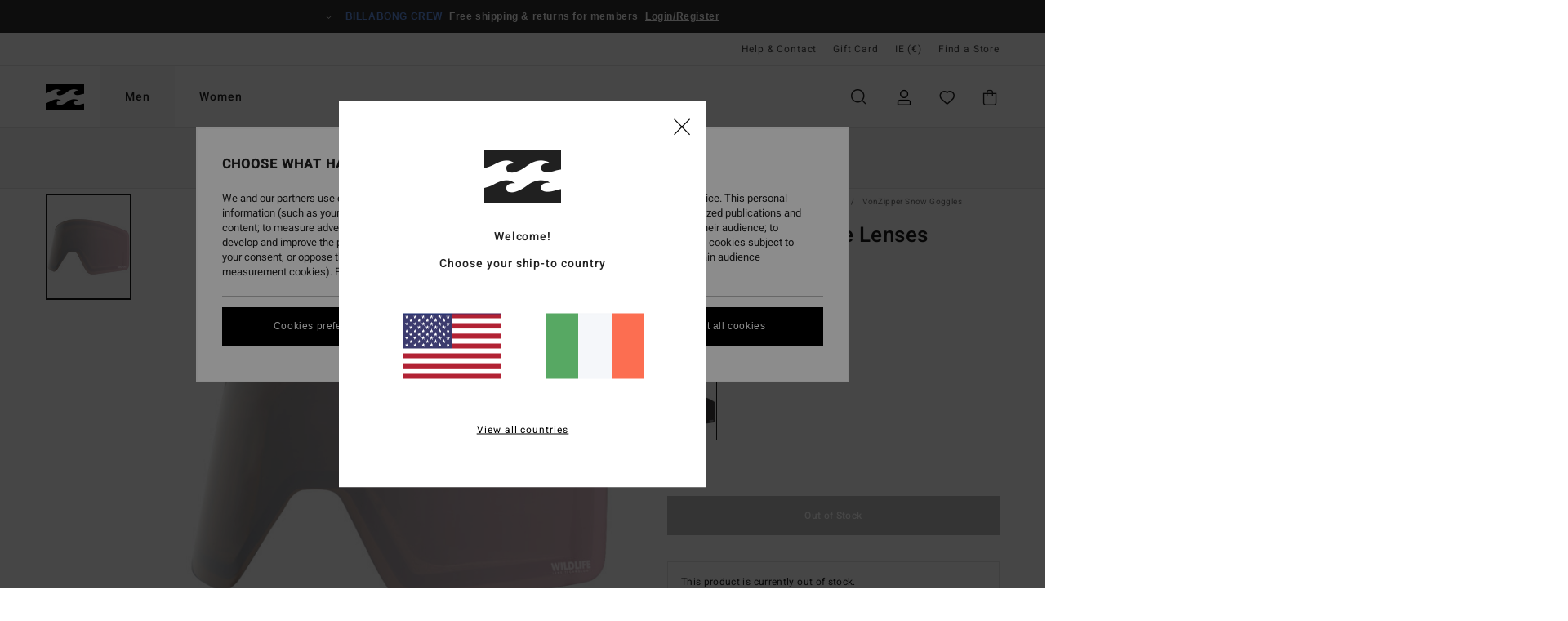

--- FILE ---
content_type: text/html; charset=utf-8
request_url: https://www.google.com/recaptcha/api2/anchor?ar=1&k=6Lc5XqMhAAAAAMybGHyxD1sBSR2PFVkcu30KyHbO&co=aHR0cHM6Ly93d3cuYmlsbGFib25nLXN0b3JlLmllOjQ0Mw..&hl=en&v=9TiwnJFHeuIw_s0wSd3fiKfN&size=invisible&anchor-ms=20000&execute-ms=30000&cb=l5duwgjx4tm
body_size: 48372
content:
<!DOCTYPE HTML><html dir="ltr" lang="en"><head><meta http-equiv="Content-Type" content="text/html; charset=UTF-8">
<meta http-equiv="X-UA-Compatible" content="IE=edge">
<title>reCAPTCHA</title>
<style type="text/css">
/* cyrillic-ext */
@font-face {
  font-family: 'Roboto';
  font-style: normal;
  font-weight: 400;
  font-stretch: 100%;
  src: url(//fonts.gstatic.com/s/roboto/v48/KFO7CnqEu92Fr1ME7kSn66aGLdTylUAMa3GUBHMdazTgWw.woff2) format('woff2');
  unicode-range: U+0460-052F, U+1C80-1C8A, U+20B4, U+2DE0-2DFF, U+A640-A69F, U+FE2E-FE2F;
}
/* cyrillic */
@font-face {
  font-family: 'Roboto';
  font-style: normal;
  font-weight: 400;
  font-stretch: 100%;
  src: url(//fonts.gstatic.com/s/roboto/v48/KFO7CnqEu92Fr1ME7kSn66aGLdTylUAMa3iUBHMdazTgWw.woff2) format('woff2');
  unicode-range: U+0301, U+0400-045F, U+0490-0491, U+04B0-04B1, U+2116;
}
/* greek-ext */
@font-face {
  font-family: 'Roboto';
  font-style: normal;
  font-weight: 400;
  font-stretch: 100%;
  src: url(//fonts.gstatic.com/s/roboto/v48/KFO7CnqEu92Fr1ME7kSn66aGLdTylUAMa3CUBHMdazTgWw.woff2) format('woff2');
  unicode-range: U+1F00-1FFF;
}
/* greek */
@font-face {
  font-family: 'Roboto';
  font-style: normal;
  font-weight: 400;
  font-stretch: 100%;
  src: url(//fonts.gstatic.com/s/roboto/v48/KFO7CnqEu92Fr1ME7kSn66aGLdTylUAMa3-UBHMdazTgWw.woff2) format('woff2');
  unicode-range: U+0370-0377, U+037A-037F, U+0384-038A, U+038C, U+038E-03A1, U+03A3-03FF;
}
/* math */
@font-face {
  font-family: 'Roboto';
  font-style: normal;
  font-weight: 400;
  font-stretch: 100%;
  src: url(//fonts.gstatic.com/s/roboto/v48/KFO7CnqEu92Fr1ME7kSn66aGLdTylUAMawCUBHMdazTgWw.woff2) format('woff2');
  unicode-range: U+0302-0303, U+0305, U+0307-0308, U+0310, U+0312, U+0315, U+031A, U+0326-0327, U+032C, U+032F-0330, U+0332-0333, U+0338, U+033A, U+0346, U+034D, U+0391-03A1, U+03A3-03A9, U+03B1-03C9, U+03D1, U+03D5-03D6, U+03F0-03F1, U+03F4-03F5, U+2016-2017, U+2034-2038, U+203C, U+2040, U+2043, U+2047, U+2050, U+2057, U+205F, U+2070-2071, U+2074-208E, U+2090-209C, U+20D0-20DC, U+20E1, U+20E5-20EF, U+2100-2112, U+2114-2115, U+2117-2121, U+2123-214F, U+2190, U+2192, U+2194-21AE, U+21B0-21E5, U+21F1-21F2, U+21F4-2211, U+2213-2214, U+2216-22FF, U+2308-230B, U+2310, U+2319, U+231C-2321, U+2336-237A, U+237C, U+2395, U+239B-23B7, U+23D0, U+23DC-23E1, U+2474-2475, U+25AF, U+25B3, U+25B7, U+25BD, U+25C1, U+25CA, U+25CC, U+25FB, U+266D-266F, U+27C0-27FF, U+2900-2AFF, U+2B0E-2B11, U+2B30-2B4C, U+2BFE, U+3030, U+FF5B, U+FF5D, U+1D400-1D7FF, U+1EE00-1EEFF;
}
/* symbols */
@font-face {
  font-family: 'Roboto';
  font-style: normal;
  font-weight: 400;
  font-stretch: 100%;
  src: url(//fonts.gstatic.com/s/roboto/v48/KFO7CnqEu92Fr1ME7kSn66aGLdTylUAMaxKUBHMdazTgWw.woff2) format('woff2');
  unicode-range: U+0001-000C, U+000E-001F, U+007F-009F, U+20DD-20E0, U+20E2-20E4, U+2150-218F, U+2190, U+2192, U+2194-2199, U+21AF, U+21E6-21F0, U+21F3, U+2218-2219, U+2299, U+22C4-22C6, U+2300-243F, U+2440-244A, U+2460-24FF, U+25A0-27BF, U+2800-28FF, U+2921-2922, U+2981, U+29BF, U+29EB, U+2B00-2BFF, U+4DC0-4DFF, U+FFF9-FFFB, U+10140-1018E, U+10190-1019C, U+101A0, U+101D0-101FD, U+102E0-102FB, U+10E60-10E7E, U+1D2C0-1D2D3, U+1D2E0-1D37F, U+1F000-1F0FF, U+1F100-1F1AD, U+1F1E6-1F1FF, U+1F30D-1F30F, U+1F315, U+1F31C, U+1F31E, U+1F320-1F32C, U+1F336, U+1F378, U+1F37D, U+1F382, U+1F393-1F39F, U+1F3A7-1F3A8, U+1F3AC-1F3AF, U+1F3C2, U+1F3C4-1F3C6, U+1F3CA-1F3CE, U+1F3D4-1F3E0, U+1F3ED, U+1F3F1-1F3F3, U+1F3F5-1F3F7, U+1F408, U+1F415, U+1F41F, U+1F426, U+1F43F, U+1F441-1F442, U+1F444, U+1F446-1F449, U+1F44C-1F44E, U+1F453, U+1F46A, U+1F47D, U+1F4A3, U+1F4B0, U+1F4B3, U+1F4B9, U+1F4BB, U+1F4BF, U+1F4C8-1F4CB, U+1F4D6, U+1F4DA, U+1F4DF, U+1F4E3-1F4E6, U+1F4EA-1F4ED, U+1F4F7, U+1F4F9-1F4FB, U+1F4FD-1F4FE, U+1F503, U+1F507-1F50B, U+1F50D, U+1F512-1F513, U+1F53E-1F54A, U+1F54F-1F5FA, U+1F610, U+1F650-1F67F, U+1F687, U+1F68D, U+1F691, U+1F694, U+1F698, U+1F6AD, U+1F6B2, U+1F6B9-1F6BA, U+1F6BC, U+1F6C6-1F6CF, U+1F6D3-1F6D7, U+1F6E0-1F6EA, U+1F6F0-1F6F3, U+1F6F7-1F6FC, U+1F700-1F7FF, U+1F800-1F80B, U+1F810-1F847, U+1F850-1F859, U+1F860-1F887, U+1F890-1F8AD, U+1F8B0-1F8BB, U+1F8C0-1F8C1, U+1F900-1F90B, U+1F93B, U+1F946, U+1F984, U+1F996, U+1F9E9, U+1FA00-1FA6F, U+1FA70-1FA7C, U+1FA80-1FA89, U+1FA8F-1FAC6, U+1FACE-1FADC, U+1FADF-1FAE9, U+1FAF0-1FAF8, U+1FB00-1FBFF;
}
/* vietnamese */
@font-face {
  font-family: 'Roboto';
  font-style: normal;
  font-weight: 400;
  font-stretch: 100%;
  src: url(//fonts.gstatic.com/s/roboto/v48/KFO7CnqEu92Fr1ME7kSn66aGLdTylUAMa3OUBHMdazTgWw.woff2) format('woff2');
  unicode-range: U+0102-0103, U+0110-0111, U+0128-0129, U+0168-0169, U+01A0-01A1, U+01AF-01B0, U+0300-0301, U+0303-0304, U+0308-0309, U+0323, U+0329, U+1EA0-1EF9, U+20AB;
}
/* latin-ext */
@font-face {
  font-family: 'Roboto';
  font-style: normal;
  font-weight: 400;
  font-stretch: 100%;
  src: url(//fonts.gstatic.com/s/roboto/v48/KFO7CnqEu92Fr1ME7kSn66aGLdTylUAMa3KUBHMdazTgWw.woff2) format('woff2');
  unicode-range: U+0100-02BA, U+02BD-02C5, U+02C7-02CC, U+02CE-02D7, U+02DD-02FF, U+0304, U+0308, U+0329, U+1D00-1DBF, U+1E00-1E9F, U+1EF2-1EFF, U+2020, U+20A0-20AB, U+20AD-20C0, U+2113, U+2C60-2C7F, U+A720-A7FF;
}
/* latin */
@font-face {
  font-family: 'Roboto';
  font-style: normal;
  font-weight: 400;
  font-stretch: 100%;
  src: url(//fonts.gstatic.com/s/roboto/v48/KFO7CnqEu92Fr1ME7kSn66aGLdTylUAMa3yUBHMdazQ.woff2) format('woff2');
  unicode-range: U+0000-00FF, U+0131, U+0152-0153, U+02BB-02BC, U+02C6, U+02DA, U+02DC, U+0304, U+0308, U+0329, U+2000-206F, U+20AC, U+2122, U+2191, U+2193, U+2212, U+2215, U+FEFF, U+FFFD;
}
/* cyrillic-ext */
@font-face {
  font-family: 'Roboto';
  font-style: normal;
  font-weight: 500;
  font-stretch: 100%;
  src: url(//fonts.gstatic.com/s/roboto/v48/KFO7CnqEu92Fr1ME7kSn66aGLdTylUAMa3GUBHMdazTgWw.woff2) format('woff2');
  unicode-range: U+0460-052F, U+1C80-1C8A, U+20B4, U+2DE0-2DFF, U+A640-A69F, U+FE2E-FE2F;
}
/* cyrillic */
@font-face {
  font-family: 'Roboto';
  font-style: normal;
  font-weight: 500;
  font-stretch: 100%;
  src: url(//fonts.gstatic.com/s/roboto/v48/KFO7CnqEu92Fr1ME7kSn66aGLdTylUAMa3iUBHMdazTgWw.woff2) format('woff2');
  unicode-range: U+0301, U+0400-045F, U+0490-0491, U+04B0-04B1, U+2116;
}
/* greek-ext */
@font-face {
  font-family: 'Roboto';
  font-style: normal;
  font-weight: 500;
  font-stretch: 100%;
  src: url(//fonts.gstatic.com/s/roboto/v48/KFO7CnqEu92Fr1ME7kSn66aGLdTylUAMa3CUBHMdazTgWw.woff2) format('woff2');
  unicode-range: U+1F00-1FFF;
}
/* greek */
@font-face {
  font-family: 'Roboto';
  font-style: normal;
  font-weight: 500;
  font-stretch: 100%;
  src: url(//fonts.gstatic.com/s/roboto/v48/KFO7CnqEu92Fr1ME7kSn66aGLdTylUAMa3-UBHMdazTgWw.woff2) format('woff2');
  unicode-range: U+0370-0377, U+037A-037F, U+0384-038A, U+038C, U+038E-03A1, U+03A3-03FF;
}
/* math */
@font-face {
  font-family: 'Roboto';
  font-style: normal;
  font-weight: 500;
  font-stretch: 100%;
  src: url(//fonts.gstatic.com/s/roboto/v48/KFO7CnqEu92Fr1ME7kSn66aGLdTylUAMawCUBHMdazTgWw.woff2) format('woff2');
  unicode-range: U+0302-0303, U+0305, U+0307-0308, U+0310, U+0312, U+0315, U+031A, U+0326-0327, U+032C, U+032F-0330, U+0332-0333, U+0338, U+033A, U+0346, U+034D, U+0391-03A1, U+03A3-03A9, U+03B1-03C9, U+03D1, U+03D5-03D6, U+03F0-03F1, U+03F4-03F5, U+2016-2017, U+2034-2038, U+203C, U+2040, U+2043, U+2047, U+2050, U+2057, U+205F, U+2070-2071, U+2074-208E, U+2090-209C, U+20D0-20DC, U+20E1, U+20E5-20EF, U+2100-2112, U+2114-2115, U+2117-2121, U+2123-214F, U+2190, U+2192, U+2194-21AE, U+21B0-21E5, U+21F1-21F2, U+21F4-2211, U+2213-2214, U+2216-22FF, U+2308-230B, U+2310, U+2319, U+231C-2321, U+2336-237A, U+237C, U+2395, U+239B-23B7, U+23D0, U+23DC-23E1, U+2474-2475, U+25AF, U+25B3, U+25B7, U+25BD, U+25C1, U+25CA, U+25CC, U+25FB, U+266D-266F, U+27C0-27FF, U+2900-2AFF, U+2B0E-2B11, U+2B30-2B4C, U+2BFE, U+3030, U+FF5B, U+FF5D, U+1D400-1D7FF, U+1EE00-1EEFF;
}
/* symbols */
@font-face {
  font-family: 'Roboto';
  font-style: normal;
  font-weight: 500;
  font-stretch: 100%;
  src: url(//fonts.gstatic.com/s/roboto/v48/KFO7CnqEu92Fr1ME7kSn66aGLdTylUAMaxKUBHMdazTgWw.woff2) format('woff2');
  unicode-range: U+0001-000C, U+000E-001F, U+007F-009F, U+20DD-20E0, U+20E2-20E4, U+2150-218F, U+2190, U+2192, U+2194-2199, U+21AF, U+21E6-21F0, U+21F3, U+2218-2219, U+2299, U+22C4-22C6, U+2300-243F, U+2440-244A, U+2460-24FF, U+25A0-27BF, U+2800-28FF, U+2921-2922, U+2981, U+29BF, U+29EB, U+2B00-2BFF, U+4DC0-4DFF, U+FFF9-FFFB, U+10140-1018E, U+10190-1019C, U+101A0, U+101D0-101FD, U+102E0-102FB, U+10E60-10E7E, U+1D2C0-1D2D3, U+1D2E0-1D37F, U+1F000-1F0FF, U+1F100-1F1AD, U+1F1E6-1F1FF, U+1F30D-1F30F, U+1F315, U+1F31C, U+1F31E, U+1F320-1F32C, U+1F336, U+1F378, U+1F37D, U+1F382, U+1F393-1F39F, U+1F3A7-1F3A8, U+1F3AC-1F3AF, U+1F3C2, U+1F3C4-1F3C6, U+1F3CA-1F3CE, U+1F3D4-1F3E0, U+1F3ED, U+1F3F1-1F3F3, U+1F3F5-1F3F7, U+1F408, U+1F415, U+1F41F, U+1F426, U+1F43F, U+1F441-1F442, U+1F444, U+1F446-1F449, U+1F44C-1F44E, U+1F453, U+1F46A, U+1F47D, U+1F4A3, U+1F4B0, U+1F4B3, U+1F4B9, U+1F4BB, U+1F4BF, U+1F4C8-1F4CB, U+1F4D6, U+1F4DA, U+1F4DF, U+1F4E3-1F4E6, U+1F4EA-1F4ED, U+1F4F7, U+1F4F9-1F4FB, U+1F4FD-1F4FE, U+1F503, U+1F507-1F50B, U+1F50D, U+1F512-1F513, U+1F53E-1F54A, U+1F54F-1F5FA, U+1F610, U+1F650-1F67F, U+1F687, U+1F68D, U+1F691, U+1F694, U+1F698, U+1F6AD, U+1F6B2, U+1F6B9-1F6BA, U+1F6BC, U+1F6C6-1F6CF, U+1F6D3-1F6D7, U+1F6E0-1F6EA, U+1F6F0-1F6F3, U+1F6F7-1F6FC, U+1F700-1F7FF, U+1F800-1F80B, U+1F810-1F847, U+1F850-1F859, U+1F860-1F887, U+1F890-1F8AD, U+1F8B0-1F8BB, U+1F8C0-1F8C1, U+1F900-1F90B, U+1F93B, U+1F946, U+1F984, U+1F996, U+1F9E9, U+1FA00-1FA6F, U+1FA70-1FA7C, U+1FA80-1FA89, U+1FA8F-1FAC6, U+1FACE-1FADC, U+1FADF-1FAE9, U+1FAF0-1FAF8, U+1FB00-1FBFF;
}
/* vietnamese */
@font-face {
  font-family: 'Roboto';
  font-style: normal;
  font-weight: 500;
  font-stretch: 100%;
  src: url(//fonts.gstatic.com/s/roboto/v48/KFO7CnqEu92Fr1ME7kSn66aGLdTylUAMa3OUBHMdazTgWw.woff2) format('woff2');
  unicode-range: U+0102-0103, U+0110-0111, U+0128-0129, U+0168-0169, U+01A0-01A1, U+01AF-01B0, U+0300-0301, U+0303-0304, U+0308-0309, U+0323, U+0329, U+1EA0-1EF9, U+20AB;
}
/* latin-ext */
@font-face {
  font-family: 'Roboto';
  font-style: normal;
  font-weight: 500;
  font-stretch: 100%;
  src: url(//fonts.gstatic.com/s/roboto/v48/KFO7CnqEu92Fr1ME7kSn66aGLdTylUAMa3KUBHMdazTgWw.woff2) format('woff2');
  unicode-range: U+0100-02BA, U+02BD-02C5, U+02C7-02CC, U+02CE-02D7, U+02DD-02FF, U+0304, U+0308, U+0329, U+1D00-1DBF, U+1E00-1E9F, U+1EF2-1EFF, U+2020, U+20A0-20AB, U+20AD-20C0, U+2113, U+2C60-2C7F, U+A720-A7FF;
}
/* latin */
@font-face {
  font-family: 'Roboto';
  font-style: normal;
  font-weight: 500;
  font-stretch: 100%;
  src: url(//fonts.gstatic.com/s/roboto/v48/KFO7CnqEu92Fr1ME7kSn66aGLdTylUAMa3yUBHMdazQ.woff2) format('woff2');
  unicode-range: U+0000-00FF, U+0131, U+0152-0153, U+02BB-02BC, U+02C6, U+02DA, U+02DC, U+0304, U+0308, U+0329, U+2000-206F, U+20AC, U+2122, U+2191, U+2193, U+2212, U+2215, U+FEFF, U+FFFD;
}
/* cyrillic-ext */
@font-face {
  font-family: 'Roboto';
  font-style: normal;
  font-weight: 900;
  font-stretch: 100%;
  src: url(//fonts.gstatic.com/s/roboto/v48/KFO7CnqEu92Fr1ME7kSn66aGLdTylUAMa3GUBHMdazTgWw.woff2) format('woff2');
  unicode-range: U+0460-052F, U+1C80-1C8A, U+20B4, U+2DE0-2DFF, U+A640-A69F, U+FE2E-FE2F;
}
/* cyrillic */
@font-face {
  font-family: 'Roboto';
  font-style: normal;
  font-weight: 900;
  font-stretch: 100%;
  src: url(//fonts.gstatic.com/s/roboto/v48/KFO7CnqEu92Fr1ME7kSn66aGLdTylUAMa3iUBHMdazTgWw.woff2) format('woff2');
  unicode-range: U+0301, U+0400-045F, U+0490-0491, U+04B0-04B1, U+2116;
}
/* greek-ext */
@font-face {
  font-family: 'Roboto';
  font-style: normal;
  font-weight: 900;
  font-stretch: 100%;
  src: url(//fonts.gstatic.com/s/roboto/v48/KFO7CnqEu92Fr1ME7kSn66aGLdTylUAMa3CUBHMdazTgWw.woff2) format('woff2');
  unicode-range: U+1F00-1FFF;
}
/* greek */
@font-face {
  font-family: 'Roboto';
  font-style: normal;
  font-weight: 900;
  font-stretch: 100%;
  src: url(//fonts.gstatic.com/s/roboto/v48/KFO7CnqEu92Fr1ME7kSn66aGLdTylUAMa3-UBHMdazTgWw.woff2) format('woff2');
  unicode-range: U+0370-0377, U+037A-037F, U+0384-038A, U+038C, U+038E-03A1, U+03A3-03FF;
}
/* math */
@font-face {
  font-family: 'Roboto';
  font-style: normal;
  font-weight: 900;
  font-stretch: 100%;
  src: url(//fonts.gstatic.com/s/roboto/v48/KFO7CnqEu92Fr1ME7kSn66aGLdTylUAMawCUBHMdazTgWw.woff2) format('woff2');
  unicode-range: U+0302-0303, U+0305, U+0307-0308, U+0310, U+0312, U+0315, U+031A, U+0326-0327, U+032C, U+032F-0330, U+0332-0333, U+0338, U+033A, U+0346, U+034D, U+0391-03A1, U+03A3-03A9, U+03B1-03C9, U+03D1, U+03D5-03D6, U+03F0-03F1, U+03F4-03F5, U+2016-2017, U+2034-2038, U+203C, U+2040, U+2043, U+2047, U+2050, U+2057, U+205F, U+2070-2071, U+2074-208E, U+2090-209C, U+20D0-20DC, U+20E1, U+20E5-20EF, U+2100-2112, U+2114-2115, U+2117-2121, U+2123-214F, U+2190, U+2192, U+2194-21AE, U+21B0-21E5, U+21F1-21F2, U+21F4-2211, U+2213-2214, U+2216-22FF, U+2308-230B, U+2310, U+2319, U+231C-2321, U+2336-237A, U+237C, U+2395, U+239B-23B7, U+23D0, U+23DC-23E1, U+2474-2475, U+25AF, U+25B3, U+25B7, U+25BD, U+25C1, U+25CA, U+25CC, U+25FB, U+266D-266F, U+27C0-27FF, U+2900-2AFF, U+2B0E-2B11, U+2B30-2B4C, U+2BFE, U+3030, U+FF5B, U+FF5D, U+1D400-1D7FF, U+1EE00-1EEFF;
}
/* symbols */
@font-face {
  font-family: 'Roboto';
  font-style: normal;
  font-weight: 900;
  font-stretch: 100%;
  src: url(//fonts.gstatic.com/s/roboto/v48/KFO7CnqEu92Fr1ME7kSn66aGLdTylUAMaxKUBHMdazTgWw.woff2) format('woff2');
  unicode-range: U+0001-000C, U+000E-001F, U+007F-009F, U+20DD-20E0, U+20E2-20E4, U+2150-218F, U+2190, U+2192, U+2194-2199, U+21AF, U+21E6-21F0, U+21F3, U+2218-2219, U+2299, U+22C4-22C6, U+2300-243F, U+2440-244A, U+2460-24FF, U+25A0-27BF, U+2800-28FF, U+2921-2922, U+2981, U+29BF, U+29EB, U+2B00-2BFF, U+4DC0-4DFF, U+FFF9-FFFB, U+10140-1018E, U+10190-1019C, U+101A0, U+101D0-101FD, U+102E0-102FB, U+10E60-10E7E, U+1D2C0-1D2D3, U+1D2E0-1D37F, U+1F000-1F0FF, U+1F100-1F1AD, U+1F1E6-1F1FF, U+1F30D-1F30F, U+1F315, U+1F31C, U+1F31E, U+1F320-1F32C, U+1F336, U+1F378, U+1F37D, U+1F382, U+1F393-1F39F, U+1F3A7-1F3A8, U+1F3AC-1F3AF, U+1F3C2, U+1F3C4-1F3C6, U+1F3CA-1F3CE, U+1F3D4-1F3E0, U+1F3ED, U+1F3F1-1F3F3, U+1F3F5-1F3F7, U+1F408, U+1F415, U+1F41F, U+1F426, U+1F43F, U+1F441-1F442, U+1F444, U+1F446-1F449, U+1F44C-1F44E, U+1F453, U+1F46A, U+1F47D, U+1F4A3, U+1F4B0, U+1F4B3, U+1F4B9, U+1F4BB, U+1F4BF, U+1F4C8-1F4CB, U+1F4D6, U+1F4DA, U+1F4DF, U+1F4E3-1F4E6, U+1F4EA-1F4ED, U+1F4F7, U+1F4F9-1F4FB, U+1F4FD-1F4FE, U+1F503, U+1F507-1F50B, U+1F50D, U+1F512-1F513, U+1F53E-1F54A, U+1F54F-1F5FA, U+1F610, U+1F650-1F67F, U+1F687, U+1F68D, U+1F691, U+1F694, U+1F698, U+1F6AD, U+1F6B2, U+1F6B9-1F6BA, U+1F6BC, U+1F6C6-1F6CF, U+1F6D3-1F6D7, U+1F6E0-1F6EA, U+1F6F0-1F6F3, U+1F6F7-1F6FC, U+1F700-1F7FF, U+1F800-1F80B, U+1F810-1F847, U+1F850-1F859, U+1F860-1F887, U+1F890-1F8AD, U+1F8B0-1F8BB, U+1F8C0-1F8C1, U+1F900-1F90B, U+1F93B, U+1F946, U+1F984, U+1F996, U+1F9E9, U+1FA00-1FA6F, U+1FA70-1FA7C, U+1FA80-1FA89, U+1FA8F-1FAC6, U+1FACE-1FADC, U+1FADF-1FAE9, U+1FAF0-1FAF8, U+1FB00-1FBFF;
}
/* vietnamese */
@font-face {
  font-family: 'Roboto';
  font-style: normal;
  font-weight: 900;
  font-stretch: 100%;
  src: url(//fonts.gstatic.com/s/roboto/v48/KFO7CnqEu92Fr1ME7kSn66aGLdTylUAMa3OUBHMdazTgWw.woff2) format('woff2');
  unicode-range: U+0102-0103, U+0110-0111, U+0128-0129, U+0168-0169, U+01A0-01A1, U+01AF-01B0, U+0300-0301, U+0303-0304, U+0308-0309, U+0323, U+0329, U+1EA0-1EF9, U+20AB;
}
/* latin-ext */
@font-face {
  font-family: 'Roboto';
  font-style: normal;
  font-weight: 900;
  font-stretch: 100%;
  src: url(//fonts.gstatic.com/s/roboto/v48/KFO7CnqEu92Fr1ME7kSn66aGLdTylUAMa3KUBHMdazTgWw.woff2) format('woff2');
  unicode-range: U+0100-02BA, U+02BD-02C5, U+02C7-02CC, U+02CE-02D7, U+02DD-02FF, U+0304, U+0308, U+0329, U+1D00-1DBF, U+1E00-1E9F, U+1EF2-1EFF, U+2020, U+20A0-20AB, U+20AD-20C0, U+2113, U+2C60-2C7F, U+A720-A7FF;
}
/* latin */
@font-face {
  font-family: 'Roboto';
  font-style: normal;
  font-weight: 900;
  font-stretch: 100%;
  src: url(//fonts.gstatic.com/s/roboto/v48/KFO7CnqEu92Fr1ME7kSn66aGLdTylUAMa3yUBHMdazQ.woff2) format('woff2');
  unicode-range: U+0000-00FF, U+0131, U+0152-0153, U+02BB-02BC, U+02C6, U+02DA, U+02DC, U+0304, U+0308, U+0329, U+2000-206F, U+20AC, U+2122, U+2191, U+2193, U+2212, U+2215, U+FEFF, U+FFFD;
}

</style>
<link rel="stylesheet" type="text/css" href="https://www.gstatic.com/recaptcha/releases/9TiwnJFHeuIw_s0wSd3fiKfN/styles__ltr.css">
<script nonce="jlQlF2FnIpIt5dFP0V8a_w" type="text/javascript">window['__recaptcha_api'] = 'https://www.google.com/recaptcha/api2/';</script>
<script type="text/javascript" src="https://www.gstatic.com/recaptcha/releases/9TiwnJFHeuIw_s0wSd3fiKfN/recaptcha__en.js" nonce="jlQlF2FnIpIt5dFP0V8a_w">
      
    </script></head>
<body><div id="rc-anchor-alert" class="rc-anchor-alert"></div>
<input type="hidden" id="recaptcha-token" value="[base64]">
<script type="text/javascript" nonce="jlQlF2FnIpIt5dFP0V8a_w">
      recaptcha.anchor.Main.init("[\x22ainput\x22,[\x22bgdata\x22,\x22\x22,\[base64]/[base64]/UltIKytdPWE6KGE8MjA0OD9SW0grK109YT4+NnwxOTI6KChhJjY0NTEyKT09NTUyOTYmJnErMTxoLmxlbmd0aCYmKGguY2hhckNvZGVBdChxKzEpJjY0NTEyKT09NTYzMjA/[base64]/MjU1OlI/[base64]/[base64]/[base64]/[base64]/[base64]/[base64]/[base64]/[base64]/[base64]/[base64]\x22,\[base64]\\u003d\\u003d\x22,\x22w7g0DsK1wqnDuj5KYEtVD8Ozwr01wo0Xwo3CgMOdw54qVMOVVsO2BSHDkMOKw4JzbcKFNghrTsODJhHDkzofw5suJ8O/J8O8wo5aRg0NVMKxPBDDniVAQyDCpnHCrTZNWMO9w7XCisKXaCxRwqMnwrVCw4VLTi8XwrM+wq3ChDzDjsKTPVQ4IMOcJDYMwp4/c0IbECgvURsLJ8KDV8OGUMOEGgnCgzDDsHt/wroQWhYAwq/[base64]/[base64]/CisKSPMKZGMKyfsOPQcOrWsKrFFYrJcKPwp8Dw6nCjcKlw7BXLi7CuMOKw4vCiCFKGCkiwpbCk2wpw6HDu2DDsMKywqk6eBvCtcKyJx7DqMOmT1HCgzjCoUNjV8KBw5HDtsKPwotNIcKBW8Khwp0Cw7LCnmtgRcORX8OAYh8/w4TDg2pEwoclFsKQYsOwB0HDhFwxHcO0woXCrDrCm8OLXcOaRFspDVgkw7NVFhTDtmsEw5jDl2zCoEdIGwjDkhDDisOKw4Ytw5XDjMKSNcOGSAhaUcOSwr40O0/DlcKtN8KuwqXChAF2G8OYw7wJY8Kvw7U/dD99wo5hw6LDoHB/TMOkw7DDisOlJsKTw7V+wohVwotgw7BzEz0Gwq3CkMOvWwrCkwgKccOZCsO/AcKmw6oBLibDncOFw7HCisK+w6jChSjCrDvDvzvDpGHChyLCmcOdwrrDr3rCllBXdcKbworCvwbCo2DDu1gxw4gVwqHDqMKnw4/DszYnV8Oyw77DucK3Z8Obwr3DmsKUw4fCvDJNw4B1woBzw7dRwr3Csj1Vw6hrC23DmsOaGQ/Dl1rDs8OyJsOSw4V+w4QGN8OiwpHDhMOFNmLCqDc/[base64]/DmjfDiH5ew7bDmjRyRMOZFhPCrkrDsxl6bxPDl8KVw7JlWsKdHMKOwrBUwoQTwqQQLX53wrrDncOmwoLCvVNvwoDDnF4KEjNfKsO+wpPCo2LCmQMEwobDnC0Xa3EMPMOKFFzCpcKYwrHDs8KhTX/CpCVgO8K/wrkJYSXCq8Kmwoh8J0wzZcOzw4LDgwDDpcOYwpImXh3Cvmpcw51mwqpzD8K2NR/DknfDnsOcwpUkw65ZKSLCrsKeYzLCosOew4bCucKIXAZOJ8K1wqjDpk4oS1MnwpVFKkXDvl3Cuj9Tf8Osw5YCw7rCtn3DknzCmhPDr2bCuQXDjsK/[base64]/CuMO2wqcpw7RGwrXCksK5GcOSwpXDnnQ4w7cFw6xnw4LDsMO+w4gxw6QwVMOKFX/DnGXCpsK7w4sdw4VDw4Fnwo5MLDhlUMKuPsKLw4AkL0DDqTbDoMOKS046D8K0Pld2w4Mfw5bDl8O9w4TCrsKUDsOLVsKJSyDDl8KwdMKlw4jDm8KBDcOlwr3DhATConLCuTDDlzUtPsKtGcO4SQTDnsKEfH0Lw5/[base64]/RzjCukfCv0zCm3rCocO0Um7CjUliQMKKfizCqMOiw6YvEhEwd19JHMOhw5rCi8OQG1rDiSQ/On04flTCjg9+dBMXWCUEdcKKGH7Dm8OCBsKcwpjDgsKPbWMNazbCosOXU8Kcw5nDkEHDon/Ds8O5wprCvQpyOsK1wpLCoALCkEbCisK9wrzDhMOsUmVeFkvDnwU+YTl3DcOrwpzCpF5zRXB6RyfCq8K6XsOJScO8CMKKCsOBwpIRFSXDhcOAA3LDgsK5w60kDsOow79dwrDCikRkwrzDhloeJsOCSMOdRMOyTHjCiV/DsnhHw6vDq0zCtX0KRkDDgcKOasKfWwzCvzslD8OGwrNGC1rCgCxuwolKw4LChcKqw499XkrCozPCmycxw7/DhBAMwp/DhQxswoPCihpsw5jDmXgDwpImwoQdwqNKwo5/[base64]/ClxtOw7LDkEQ/[base64]/[base64]/CisOjw6zDoMKaTzJewrbCjT1CIQzDqsO3AcO6w4DDusO/w6VOw43CosKwwp/[base64]/TUJkAzLCiHprwq/CkmoZw7/[base64]/[base64]/ChsONPlvDqcOrVTPDnsKyw7Zcw5fDi8K9woEjfMOPw54Tw6s2w53CjyI3w5M1RsOVw59SJcOGw7/Cr8KEw5M0wqjDncOaX8Kbw51JwqDCvCsiI8OBw4g9w6LCplnCtUzDgww4wqh6RHDCslTDpRURwrjDmMOIZhxkw51ENEHDg8Ovw4LDhkLDjRHDmRnCocOGwopJw5syw7PCqXzCu8KBeMKRwoIyYl9fw6o1wpV4anxGTcKCw6BcwoLDqAkewpjCqU7CulHCvkE/wovCgsKYw7DCrUkSwoF+w69jPsKbwqXChsOcwoPCnMKUcl8kw6fCkcKufx3CncO6w5MnwrDDv8Kyw6NjXGTDnMKHHCXChsKGw60ndy4KwqNtMMOjw73CiMOTBFE1wpoXS8OUwr1vASlBw7g6Zk7Dr8O5QAHDhF0oWMO9wo/CgsKnw6jDjcO/w51Sw5bDssKUwpdAw7/DvsO1wpzCmcOFXFITw4DCjsK7w6nDjTsdFDFgw7fDocKQHm/DhlTDksObSXHCjMO3QsKiwrbCp8KPw6PChMKxwqEkw5cvwosPw57CqGnCmTPDqmTDi8OKw63DhXVTwpBvUcKENcKUHsOUwp3CoMKnd8Kbwpl7LSx5J8K9AcODw7EEwqMffsK6wrUGcihUw7VGW8K2wpVrw5/Dt2s6fxHDlcOBwrfDucOaKzbDgMOGwogywocJw49yHcOYQUdSecOARsKIJ8O9LRjCnm0mw5HDsV0Ow5JLwpoDw4bClmEKF8OzwrbDoFggw5/CqE7CvcKUEH/Dv8ONMAJZdlwBLsKkwpXDh3/Cr8OLw7nDnH/[base64]/Dn8OBw6JuOSglw5LCsALDt8Kvdx9sw6MdcsKvw4ARwrBzw7rDj1fDgm5Aw5obwp82w5HDpcO2wrXClMOdw4AYasKUw77Cu33Dn8KUZwDCmVTChcK7BCHCtMKiIF/[base64]/[base64]/DklLDnAJHdioAw7R+OsK9EcKjw7ZuIsKFM8KRTloJw5bChcOdw57CimPDsQvDmFJTw69swr1twqTCqQxdwoHClDtpAMOfwp9nworCjcKzw74wwpAMPsKwUmjDo25bEcK/MRsOw4bCvsKlRcO0K1oBw7BZesKwCMKBw7ZJw77CpsOUcTQYw7UWw77CpErCv8OSeMOBOTTDssOdwqJYw7w6w4HDi3jDjGxaw4Q/BhvDjB8oPMOFw7DDnXgfw5XCusOHQmQCw43CrsOzwp7Cp8KZDgxLw4srwp3CqD45QRvDhkHCocOLwrDCtBNUPsOeBMOPwoHDry/CtVjCv8KaIUo1wq1jEnTDmsOBTcOlw67DrkLCs8Ktw4knZmFKwp/CmMOWwrEjw53DjmXDmy/DqE0tw4vDrMKDw5/ClMKtw6/Cux4Tw68/OsKXJHXCuRjDj2I+wq0iC1AaN8KSwpZoAFY8TFPCqg/[base64]/w5R9wo7Cq8OMwrFRXMO+O8KgwpfDh8KzwrROSnAvw5BTw6TCr3jCqz8KWyUKLy3CksKifcKAwop9JcOiU8KWbTNZe8OgNkUFwptAw6oQe8KXSsO9wqDCgErCvA0fI8K5wrTDqCsBecKtNcO1cXJgw4jDgsOBLn3DkcK/w6ICAh/Dm8K6w5Vbc8KRMQDDu1Aowqk2woTCkcOTVcOcw7HCosKlwqfDp1FBw4bCnsKqNTbDgcKJw79RL8OZOA0YCsK+dcObw6TDiUYBOcOkbsObwofCuCLCmcO0XsO2Pg/Ct8KKJMKHw6JHUmI2bcKcJ8O1w5PClcKDwrllXcKRV8Opwrtpw4bCnMK0JmDDt08mwpZnJGJRw4fCi3/ChcOWOHlewocfCHzDlMOqwoTCq8Kkwq/Ch8KPwoXDnwYQwrTCp0nCnMKJwphGGy/DgsOiwr/DvMK/woRpwqLDhzQqfEjDhTXCpHQGTlnDuCgrwpzCvgAoFcOnHV5yZ8KnwqHDtcOEw4rDqBEoZ8KWU8KqecO0w6csCcKwUMK/w6DDu1rCtMOOwqxjwp7DrxkgD2bCr8O3wp0+Nj8vwp5dw4wiCMK5w73Cnno+w5c0FhbDlMKOw7wSw53DscK/acK8Rg5maiE6fsOxwpjClcKcGx5Kw400w7zDj8OEw5kMw4zDlih9wpDCnSLDnlDCicKNw7oCwq/CqMKcwqoow6HCjMOew4zDisKpfcOXBTnDqHQsw5zCg8OFwqg/[base64]/ClMOJw6DDjzXDkVDCssOlEcKVw6lkSFF2woESKzU5w4vCucKww6vDlsK+wrLDqMKowphTTMOXw4bCj8O7w5YZb3zDgHQYK1s3w6cBw5tLwo3CtVbDt0tDCErDo8OdVlvCogjDqcKWPjDCjsK6w4nCicK7PG1qJVpcP8KOwogiMh/[base64]/DqcKgwqzCqcOQwos3XsOIRMOoU8KTOxHCssO9CwB8wq3Dk14+woYnJHoZBF1XwqHChMO+w6XDvMKbwqhww5c3QD51wqQ4ah/Cs8O7w5XCh8K+w5/[base64]/DisKbw4nCj8KcLsKjazsjQ2vDt8O4wqIhF8Kcw4jCqTPDhMOCw7vCj8ORw5zDvsKNwrTCs8K1woJLw6Fxwr7Dj8KHcWfCrcKQET0lwo9XAGUYw7rDmg/CpE7DiMKhwpUddyXDrQpkw7/CinDDgsKqQcK/[base64]/Dhn3CvsOMwofCp8KWw63DtMOqLWNnwrt4SAo0YMO/PgjCtcOjEcKEX8KDw5jChH/DhwoUwrh+w4hgwq3DsUFsCcOWwrbDqUVAw6J/[base64]/[base64]/CrMOJwqcMDnPDuzAYwo1Ewr1IAMOqbsOjwrQqw5lUwq1LwoFQIF/Dqy/[base64]/DvEXChTcEwrMlwr5IwpY8NsOAYcKKw6g2Zk3DsWvCj2nClcKgdx1ibxsZw7HDs2VZKMKfwrxVwqcFwrPDnVjCqcOUCcKGW8KlYcOFwq0BwpkBaEM/MgBdwrwSwro5w5s3djXDkcK0bcOFw6pBwq3CucKxw6nCuEwOwqDDh8KTDsKzwqnCgcK9CGnCt1LDtsKGwpnDt8KORcO7JSXCksO8wr7CgQnCm8Ocbk/CtsOEYRsOw68qw4nDpEPDr2TDvsKxw40CLVzDtl3DlcKhecOSd8O1SMKZRB/DhXBOwppAa8OCAkFgJyJUw5TDgsKbHmDDuMOgw7rCjMOrWlkiejTDpMOOe8O8RmUmF0VcwrfDggBow4TCucObGSoAw5LCqMKDwpEwwo0Xw6/Dm0w2wrBeJiRPwrHCpsKXwpvDslXChE8cQMK/J8K8woXCt8OVw68IHHpgRw4SUMOwF8KMLcOaWmvDl8KQd8OjdcOCwoTDo0HCgT4+SXsSw6jDqMOHKQbCrsKiDkLDqcK2CS/Chg7Dm1PCqlzCuMK5wpw5w6zClwd/Ul/[base64]/RzR6w7p4Fi7DqMK7A2lOw7bCmsK2QMO0ZjjCs3DChC0jEsKxcMOUEsK9BcOvUcOBE8KBw5zCqR3Dh3DDmMKwY2TDp3fCtcK0c8KLwobDk8OCw689wq/CqzgAQnvCtMK/woXCgjPDl8OvwokTJ8K9FcOtdMObw4hhw53ClXLCqXrDoy/DoRrCmAzDnsKhwoRLw5bCq8OewoJ1wrxmwo8RwqJWw6LDoMOQLw3DsBjDgDvDmsOkJ8O5fcKzV8OOdcOkXcKCDlZVeiPCosK8KcKHwqUvGjwiXsOcwqJdfsOYM8OHTcKjwrvDrcKpwqIURsKXNArCjWHDvmXDsT3CpFFHw5IuZWpdDsKswqTCtGDChxohw7HChn/Dp8OyWcKRwoB3wqHDg8OCwq8xwozDicKMw4J+wotxwq7CjsKDw6PCvx/DsSzCqcOAbRLCkMKLJMOuwo/CjAvDqsKGw5MOQcKqw6RKL8KcLMO4woAWPcOTw4jDv8OABzDCjCvCogUMwolTXXdPAyLDm0XCo8OoKSljw58ywqgow6zDi8OhwoomCsKhwql/wqY/w6rCjwHCuS7CgcKqwqTCqEjCgsOvwrjCngDCu8OFcsK+FiDClSvCgV/DisOtK15dwqzDucOow657fAt4wqHDnlXDusKdUBTCuMOow67Cg8K8wpPCu8Klwqk0w7nCrEnCuh3Cp1LDkcKxNTLDrsOyA8K0bMOZCltFw6/CkgfDsF0Vw57CosKhwpx3HcKYIghTLsKpw4Ywwr/DhcKINsORIg0kwofCqHvDlnBrGT3Dr8KbwrVpw5EPwqnDhnfDr8OHO8OCwqZ4JcOCA8KNw5jCoTI1EMO+EFnDuwTDgwkYesO/w6bDnmkDXMK+wpsTCsO2TCXCmMKiJ8KsUsOKLSfDscODKcK/[base64]/w4HCjsK8w6XCmyZiwodIIcK0Z8Oaw5jDmU0awr4lccKqKMKYw6fDhsOLwpsDOsKMwqweI8KgVSRUw5LCncOawo/[base64]/ScOUwpkywofCoMKfYBIYwpbCv8Oxwq4iaybCmMKfw7BRw63CpsO6IsOmfxF6wp/CpcO1w4Fww4HCn3/CnzQqbcOswogXACYOQMKJQMOqwrXDvMK/w4/DnMKFw5YzwpPCkMOSOcOpHcOlfxzCs8OpwqR4wr1LwrJGRkfCmxrCrGBcZsOGC1TDicKXJcKzHHXCvsOhQMOlfnjDosOlPy7Djx/DrMOAKsKoHgvDpsKJbFsebWtJZsOMMwcvw7lOecO4w6BZw7DClHgPwpHCjMKNwo/[base64]/DvcOXFGbDtMKgV8K2wrpswoByaMKTwpnCv8K/[base64]/Do8KAwoVbAWjDr3vDtXPDqMK0wrvCt8Oqw7h6aU/ComzDvnJ4A8KkwofDiijCpUDCk0BxAMOMwoIxDwxQLcKQwrsUw7nClsOiw7BcwpjDjg0WwqHCoBLCksOrwph5YGfChS7DhV7ClQvDpcK8wrhywqDCqFZ1AMK2TyLDiAh/N1nCuz3DhMOCw5/ClMO3wp7DmjnCln4Sf8Okw5HCgsOYXMOHw59Cw5bCuMKAw7YIw4o2wq5ad8OkwqlpKcOpwokowoY0PsKjwqc1w6jDqghZw5zDmsO0VkvCtGd7HxLDg8Oeb8Ovw6/Ci8OqwrcSKVHDssO3w5XCt8KvJsKyP0vDqHgUw40xw7DCgcKcw5nDpsKMRsOnw7lxwpV6woDCjsO0OGZJFyh5wrZGwpcawoLCp8Kfw5XDgSvDiFXDh8KuIQDCk8K/ZcOKSsKfR8OmSSTDuMObwqE/[base64]/Cl3BywpwiIMOEw4XDt8KoP3sFwrRnNWDCkz/Dj8OXw6gCwpwHw6bDkFnClsOXwpTDpcO8eUUBw63Chx7CmcOzeQjDjcOMGsKawpnCnDbCt8OxFcO9FT/Dh2kVwoHCrcKtScOqw7nCssOdwoTCqE4hwp/DlGAvwoQNwosMwrbDvsKpFk/CsnRqH3YQORkSFsKGwpVyWsO0w5Q5wrXDgsKdQcOkwqVQTD8hw4IcPTV9wps5C8OPXA8jw6vCjsKGwrkQC8OIR8OHwoTDnMKLwpkiwqrDlMO+XMKZwo/[base64]/[base64]/[base64]/wpzDnRtAfmPDicOOfVkJLMKDYzUwwofDlD7CksOaH3TCvcOSGsOXw5TDicOyw4nDksKnwojCi05awpMhPcKKw7EYwrN9wozCly/DtcO0fQjCqcOWUFDDg8ONfWZ2M8OYUMK1woDCosOzw6zDlEEUNEPDrsK5wrtVwpTDnxrCgMKxw63DssOKwqwuwqTDncKVWHzDiCBbSR3DgytHw7pZIxfDky7CpsO0RwHDvsKLwqBBM2R7M8OVN8K5w5fDkcK3wo/Cs1RTZm3Dk8KjLcOFw5VRX1bDnsKRw6rDkUIodC3Cv8OiA8Kyw43CihV8wp16wqzChsOpTMKvw4nCrWTCtx5cwq3DjhEQwqTDk8KswpTCtcKYb8O3wr7CoGTCg0TCm29Qw4/DvmXCvcKYMngDTMOcw67DmQpPEDPDucOYMMK0wqDChCrDn8ONG8OUGG5pSMOCS8OQaDYuZsOsKsKSw4HChcKFwqjDjxsbw7xdw7nDnMOKeMKfTMKhLsOBF8OGQcKew5vDhknCiUXDq3Z/B8KMwpjCk8OhwqLDgMK9eMOFwp7Dt1QeFTTCnT7DghxVG8Ktw5nDqnfDqnsyNcOswqZgwqReXDzCi142VMODwrrChsOiw5lPdMKeAcKLw7JjwqUXwq7DisOcwqoNXxDCg8KNwr01wrcaHcOgfMKzw7HDoxwmbsKdXcKvw7XDnsOmSiZdw7DDrh7DgBHDi1BiJGJ/IADDksKpElEww5bCnUvCszvChcO8wrXDv8KSXwnCigXCujVAZlXCnQHCv1zChcK1JBXDtMO3wrnDnXQow4BPwrfDkR/CscKpQcOgwonCoMOMwpvCmDN6w4zDoAtTw5rCiMOcw5fCqVtAw6DCq33CiMOoD8KOwrTDo2pAwr4mYErCpMOdwrhGwrk9BXNZwrPDlGN+w6NiwpPDjFcyeC0+w6NYwpfDjXUKw4t/w5HDnG7DgcO2EsO+w6nDqMKvR8Krw6cDbsO9w6FNwo9Hw4nDnMOaWUEEwrLDh8Orwqs1w4TCmSfDpcKNGALDjjRVwpzCr8OPw6tKw7YZfMKbck9vPGNePsKbMcKhwohJRzXCuMOSRFHCvcOSwobDr8Khw4oCT8KED8OsEcOSY0o9w4BxECDCjsOMw7YVw705WBNHwo/DkjjDpcO9w6FYwq15TMOlDsKbwptqw5M9w4PChUzDrsOIawJPwpPDqDfCumzChgDDk1HDtBfCi8OMwrAdUMOlUFhpDcKSFcK+IzILPD/Cng/Dt8OTw4XCqQlXwrIuF1M5wow4wrhPw6TComDCmXFlw7AOX0HChMKIw4nCs8OXGnFRQcK7EiQkwqpOS8KsRMO/WMKHwqh3w6zCjsKbwpF7w4psbMKkw6PCll7DoDRIw7vCn8OmGcK7woFBE3XCrDfCr8OVPsOSP8KlHyvCs0YXH8K6w6/CnMOVwo9Dw5DDqMK2AsO4GnRFJsKCDDBVWyPCl8KHwoV3worDpgXCqsKKU8KmwoIHQMKSw6DCtsKwfjXDrmPCpcKQV8Ouw7bCslnCoRwQJsOoLsKXwr/DiW/[base64]/DpcKlHxAvw5/Du8OLWMOYw5R4DQbCmMOCOQQcw6p7YMKxwozDhDXCrxHCm8OAQBPDr8O8w4rDocO/aE/ClsOPw58lOEPCgMOgwpNTwpzDklh8TH/DjC3CsMKIQwTCj8KmDGZ9bMOpPcOaAMOZwqMuw4rCtQ5mDsK7FcOTO8KmFMK6UxbCshbDvEPDmcOTO8OyFsOqw7x5fsORKMO3w6h8woQgAQkdO8ONKgDDlMKww6fCucK6w4TCksOTFcK6fcO0LcOHFsOmwq5gw4HDiTDCiTpVQyXDs8KAS0TCuw4iQD/DrjArw5YZBsKBeHbCjxJ1wocZwqTCnjXDgcO9wqtww7QcwoNcQw7CrMOtwp9hBnZjwr3DshPCocOPdMOydMOwwoTCqDJrHhFFcjDClH7DozvDjmfDn04/Tw48dsKtWzPCmEHCmG7DmMK7w6LDssOZCMO8wqQuEMOtGsO/[base64]/SDcYAjPDqsOlfX5owpXDgMOVw47CkcOzw5Vnw7vChsOsw6vCgMOSAntVw6pnHMKUw6fDmxPDrsOcw64hwopFN8OeKcK2dHLDhcKjw4bDuQ8TTT0ww6EMSMKRw57DvcOjdkt7w5MKAMOBdQHDj8KxwppzMMOVclfDrsKzBMK8CEc+C8KqVylJKw9uwq/CtMOoasO3w4t+OTXCuGzCssKBZzgOwp0YCsOUKzvDmcOtZDhawpXDr8KPHBAtbsKQw4FmM1UhDMO6YQ3CrFXDvGl6X2TCvXsqwp1bwpkVEg8me13ClsOiwodJMsOOBwVTGcKOeGYdwr0Lwp3DrldcX2DCkALDgcOdYsKowrfCpXVgYcOywrRTbMKFACbDn1MNPnRWBV/CqMO1w4DDucKEw4nDo8OHRMKpfUoAw5rCrGtFw40/QcKnQFLCg8KyworCisOcw4/DksO4LcKXIsOaw4XCniLDuMKnw7ECP3QzwpjDgMKaL8OfY8OIQ8KBw7I0Tx08cF1xZ3zDninDqH3CuMOBwp/CrmjCmMOwTsKNPcOZMjIZwpI+HhUrwpMTwr/Cr8OawoFvb3HDvcOrwr/DlljDs8Orw7wSf8K6wqkzHsO8WmLCgjUaw7AnF0HCpXzCsQjDrcOWD8K7FXbDk8OvwrTDtUtbw4LCscObwpvCu8OyXsKsKVFeJMO4w65+WGvCmV/CqQHCr8OBWQBlwq15JxRNeMO7wrjCnsOWNhPCkTZwXzpaZ0PCgENVECjDvA/[base64]/[base64]/VcOEwqvCpQ4Lwo1fGjRDw4bCjGDDpMOKQcODw67Crj0uYHjCmR1IaxfCv35Uw4cPZcOpwqxvT8K+wpoawrAhA8KMAcK0wqXDpsKywrw1DE3ClUHCtWMYS38Uwp0bwrTDtMOGw7w3e8KPw6/CnFnDmwTDm37ChsK7wqNow5XDosOnTcOeZcK5wr0mwoYTBQ7CqsObw6/ChsKtM0jDosO2wo3DjScMw54bw6x+woVRDip/w4XDnsKvViJ/[base64]/Dh1LDhsOzworCuWPCiRsQw7U1w6ZKw79Ew5vDi8Kew6TDrcKWwqsSSDE+CCLDocKwwogqCcK4RntUwqUzwqjCocK0w5EEw4UEwoHCi8O+w4XCrMORw5YtK1HDvnvDrB44wosew5xjw5TDoGM1wr8nTsKgdcOww7PCtE5xdsK4GMOJwqdkw4lFw7tKw7/[base64]/CnMKxW8KPw7zDiGw0McKuwpVuwozCpsKSKQvCrMKnw7bChTcmw7nCgG1cwqs8Y8KBw4E8IsOvZMKOMMOwPcOSw6fDoQTCrsOPeHQIMHDCocOHCMKpFH8nYVoRw6p8wrhoUsOhw5I4dTN6JcOOb8Ogw7HDqgfCu8O/wp3Cqy/DlTnCvcKRKMKgwoZeB8KIBMK1NAnDl8O4w4PDh0lwwovDtsKrZ2LDkcKIwoDCvAnDvcKoOGMywpMaFcOPwoBnw47DmmTCmQA8dcK8wqEBOsOwelTCim1Lw6XCuMKgOMKjw7LDh1/CosO/RxHCtSHCrMOySsKEAcOFwqvCv8KPGcOGwpHDlsKhwp7CiD/[base64]/[base64]/w7PDolzDuWDClmgrLsK2L8KLw5IDXm/DucKvLsKxwobCrBVqw6nDrMKtLg1RwrIZe8KQwpt7w5bDsgfDqVfDhC/[base64]/[base64]/DkmjCsG8xYkXCosOowrHCp8KpEijDssOmwpHDt1tfQ1vCv8OgBsOjIGfDusO0BcO0MxvDqMOHA8K1TSbDqcKCGcOww5wuw5dYwpjCpcOCBMKiw40Iw5xPVm3CssO1KsKlwoLCscKcwqE/w4vCqcOPWlgbwrvDp8O8w4Vxw7TDu8Opw6cUwpXCu1zDl2BKFBdew580wprCt1bCuQPCsGN3a2s8csOgQ8OzwrfCtmzDiwnCuMK7ZHkEKMOWXBIAwow1SW1GwoYfwpPDo8Kxw7XDv8O9dRRVwpfCrMO+w65BJ8KZNhDCosOpw5U/wqJ6SjXDvsO9PHhwKwLDuzPCi10Dw5wHwqwgFsOqwodWdMODw70qUMO1wpFKAVYBFyRDwqTCoiApc1jCrnYlEMKraXIqfEYOdAl5ZcK0w7bDvMOZw7JYw6RZdMOjDcKLwq0AwqLCmMK7EiEGKgvDu8ODw6pwY8Oxwp/Cpm4Mw53DoU/DlcO0IsKvwr9/AFBoIDlEw4wcWifDu8K2DcOoW8KTbsKpwpLDhcOnd1FVBxzCp8KSbnDChSDDmgADwqd4KsOWwr1/w67CqEhBw6TDosOEwopfIMKYwqnDgVPDscKZw58TIxRVwq/CqMOcwpbCnAMDVEwFMULCicK4wpbCpsOjwoV0w5cDw7/CsMOCw5BHb0HCkmXDlW9SWXjDu8KkN8KbFVB/w4nDgEwlcSnCv8KmwqYbZcOxdAt8JUFPwrBBwqPChcOJwq3DhBMVw5DCgMOKw4TCqh4CaA13wpjDpXVxwoclCsOgdsKxVEx5wqXDm8OmdURre1/DusO7GA/DrcOPdyI1SCUkwoZRCFbCtsKgYcKKwrFhwoPDnMKCV2HCp2dbdCxTEcK2w57DiVTCksOxw581e0Vswp1LD8KNKsOXwoF6THoNbcKNwoQWGiRgHlLDpQXDqsKKIsOkw4Rbw5xqYMKswpsXM8KWwo47Am7DjMOgZcKTw4jDrMOKwrzDk2vDusOTw6FmAMOdZsODYwHDnz/[base64]/[base64]/DmTEsf8OXR8KWe8KGw5Y8wo/CoicrScO3w4TCpQsFFsOKwoLCv8OeJMKEw5DDmcOMw61KZXRPwrEIF8Kvw6nDvBE7wq7Dq0rDozbDjsOpwpwZOMKewqdgEAtbw4nDon9wcHJMf8KrD8KAbyjCuCnCszEgWzkWw6rDlV0TfcOSBMORUk/Ckkhtb8KOw6ESE8Otwp14B8KUwqLCgjcGTAo0Lz0AQcKJw6nDmcK/YMKcw65LwoXChBTCn2x9wo/Cm1zCssKJwoABwo3DslDDsmpDwqMZwq7DjXcPwqAlwqDCn3vCq3RNAXAAQj10worClcOoL8K2TDk2YsK9wq/DicOQwqnCnsO/wpZ+PwLCkjRYw5pVdMOFwpzCnH/Di8KkwrpTw7XCgsO3WgPCt8O0w43Dp0IOKkfCssO6wpRdDklSSsOxwpHCoMORKCIDw7XCmcK6w77DssKrwqwJKsONfcOYw4caw5zDjEJPFi9/QMK4TyDCvsOqMFByw63CtMKhw79MAznCiCXCp8OVDsO+ZSXCvRRew6oFPV3Cl8OtcMKTIUJdIsKzVnR1wo4Yw53DjcO9SU/CglpawrjDpMOVwpVYw6rDvMO7w7rCrW/Dg35RwpDCvsKlwpkjFjp+w6NlwpsOw7nCpyt+WULCvwTDuw5rKAg5N8O6aWcVwptLcABkXCLDkUYmwpnDn8KZw6ULAALDvXk5wr8ww4TCswVKUcKHLxl/wrN2EcOYw5dSw6/[base64]/DhjpWwrFgM0vDjQnCgBbCqkzCocK0VMK6w7M+VxI0w5V6w54kwoI+SwrCpMOPWVLCjABFV8Kiw7fDv2RTaUDChAPCi8KDw7U4woJaci0mLMOAwr5Xw6Uxw4hoV1gTTsOMw6Z/[base64]/LcOXaEJtTBjDgcO3woN2P1fCp8Klw450fRlGwrczEQDDkwvCrlQXwpTCvV3CkMKWRcKpw7kLwpYpRDZYHjdFwrbDqz1PwrjCsEbCsHZHTWTDgMOkfxDDicOLQsOFw4NCwo/CsDRQwrQWwqxBw7/ChMKEVz7CksO8w7rDvBbCg8OcworDnsO2e8K1w7TCtwo7G8KXw7N5Ezstw5/Dq2bDsjVDVx3CpBXDoW0FGsKYKBcyw44Nw49xwq/CuTXDrBHCrcKTblZeScOwBE7DpiJQe1s/[base64]/Do8OQwplaw67DvmjDlE3Ch8OzQsODw4ARwo1ZWU/Cs2DDhAkXLxLCrWTDs8KdHQTDnFh/w67CmsOMw7nCi1ppw71HI07Cng5Sw5PDi8KVGcO2YjoOB1vDpH/CtsOjwq3ClcOowozDvMOswo14w6DCu8O+QS4AwrlnwoTCkzbDoMOzw45aZsOlw7w4FMKWwrtWw69WAVzDoMORG8OqV8OFwonDnsO8woBdUFcxw6rDkERGR3rCn8OwOBFqwrfDvMK/wqxHQMOqLTxEHcKfBsO7wojCjsKtIsKqwo/DtMKQbMKmBMOAeTxfw44cTxQ/ZcKRKkJvLV/[base64]/[base64]/[base64]/DiMONcWPCv2ZfwqDChhFrbz/[base64]/DuXjCo0XDmnjCiMOQG8K5L8OywprDqcKHPjPDs8Ogw4AUNFHCtsO6ZsOVd8OcfcO0aUDCklfDsgfDtwwBL3IHXlo5w6wqwpnCnRTDocKWT3ECIiPDv8KWw4E1wp1+bQfDosORwoDDhsO+w5HCmDPDvsOxw4clwqbDiMKLw6R1UBrCmcOVVsOIYMKTYcO/[base64]/w6d7Zwsbw6zClhITfU3DmQnCnMO+w742w7zDuMOoHsODwpQRwqPCnApuwo7DokLClglzw4FNw7F0TMKjRcOFXcKvwrVnw7fCp0UlwrvDqhhow6Inw45gP8OQw4IZE8KBKcO2wpRNMMOFI0HCgz/[base64]/DtcOpaQt0w6oLwqrDvsKaR1hoNcOEwqVceMKJMnpyw5LDssKYwq5LU8K+ZcKfwqVqwq4tQMKhw54Tw4fDhcOkRRbDrcO/w5R5w5N6w5HCsMOjIXNuQMKPE8K0SSvDqiLDjcKcwogHwowhwr7DmFAoRGvCrMKMwo7CqcKmw4PCiSMoHlUBw5J0w5XCvkV3Hl3Cr2XDm8OUw4TDth7CksOsWDvCkMO+TU7ClcKkw6sPUsKMw5LCulDCosOkLsKfJ8Okw5/[base64]/[base64]/DqsKlw78Ew5/Cr2jDhcO3BG3CgsOmR3BKwrDDq8K+w7oywpDClBLCksOww7gbwp3DqMKBbMK7woouJUghKC7CncKrN8Kdw67DpErDgcKswo/CusKiwqvCkHN5fHrClFXCp1E2WRFBwqFwTsK/[base64]/DmcOTCsKoUS/Ds3luQsKhDE5mw4jCiw7DpcO9w41oMhFbw7otw5XDicO8wrbDo8Oyw7ByPMKDw4lEwqzCt8OSCsKbw7IabHvDnCHCusO5worDmQM1w6NBBsOCwpTDisKJZ8KfwpFRw6PDtQEMGzA/IXUwHm/[base64]/wrJzwphhwoYzU0kewp7CtcKZDcOawr/Cs0dIw6IjGgQ3wpTCksKYwrVpwqfDsQFWw4bDjwVNYsOIQsOPw7TCnHVbw7LDqSohLV7CpDcsw54ewrbDix9+wpQwNAzDj8KowobCoirDqcOBwrofTsK8bMKxehIjw5fDrCzCscKqYj5RRGs2ZnzDmQUlYQwiw7w/[base64]/DthY6w7DCrRMLYQ3ChMO8w6jCgcOMwoUXwrTDtilTwqbCqcOMDMKCwp8TwpnDiCLDp8ORZH9uFsKpwoA3UCk9wpAaf2YaD8OGIcOjw4XDu8OBVBwhGxsvOcKYw74dwqY/PG3CoSMrw4TDlHULw6UBw7HCm0YSI3vCgMKDw69mNcOQwrbDoG3CmsODw63Cv8O2bMO1wrLCnx0Nw6VhasKzw7vCm8OeE3oOw6PDm2TDncORPg7DnsODwoTDhMOMwo/DoRvCgcKww5rCnmAuJEQQbRlzBMKDME1aQQNjbizCnTLChGYpw5DChSUrJcOww7AzwqLCjznDhRDDq8KNwq15N2MLVcOKZEnCmcOfLC7DnsKfw79mwqkMMMOnw49qfcK1bzRRfcOVwofDkDN5w7nCpyzDvnHCnyzDjMO/wqlcw5rCoSvDmC9Yw4kHwp7DuMOGwoUWdH7Dl8KcUx10Tjtvw6t1M1fCvsOiVMKxIWVSwq5kwrFLYMKdFsOMwobDosOfw5HDsA9/bsK6NyXCglpvTC4twqw5WGo4DsKZbHcaR1xmRid+ZQA9OcOGG095wqXDpVjDhMOgw7Yow57DpRvDvHBIJcK1w5PDhn4HJcKIM2XCtcOVwplJw7TChWoWwq/Ct8O4wqjDn8OVJ8KWwqTDt1dIO8KewpVmwrQewqR/LUY7AWJcMsKowrXDrMK6VMOIwrDCpnF/w4zCl2A3wq1Nw5oSwqYhXsOJKMOtwq4yQcOfwqE4YzxYwowvGBRxw6VCEsK/wojClE3DvcKKw6jCi23Dr3/[base64]\\u003d\\u003d\x22],null,[\x22conf\x22,null,\x226Lc5XqMhAAAAAMybGHyxD1sBSR2PFVkcu30KyHbO\x22,0,null,null,null,0,[21,125,63,73,95,87,41,43,42,83,102,105,109,121],[-3059940,216],0,null,null,null,null,0,null,0,null,700,1,null,0,\x22CvYBEg8I8ajhFRgAOgZUOU5CNWISDwjmjuIVGAA6BlFCb29IYxIPCPeI5jcYADoGb2lsZURkEg8I8M3jFRgBOgZmSVZJaGISDwjiyqA3GAE6BmdMTkNIYxIPCN6/tzcYADoGZWF6dTZkEg8I2NKBMhgAOgZBcTc3dmYSDgi45ZQyGAE6BVFCT0QwEg8I0tuVNxgAOgZmZmFXQWUSDwiV2JQyGAA6BlBxNjBuZBIPCMXziDcYADoGYVhvaWFjEg8IjcqGMhgBOgZPd040dGYSDgiK/Yg3GAA6BU1mSUk0GhkIAxIVHRTwl+M3Dv++pQYZxJ0JGZzijAIZ\x22,0,0,null,null,1,null,0,1],\x22https://www.billabong-store.ie:443\x22,null,[3,1,1],null,null,null,1,3600,[\x22https://www.google.com/intl/en/policies/privacy/\x22,\x22https://www.google.com/intl/en/policies/terms/\x22],\x221D2XzUL3M7UlekCcDdN7uAWHW5L+oKM1dp33oFS5Kcg\\u003d\x22,1,0,null,1,1768440115021,0,0,[155],null,[236,110,104],\x22RC-yU9zRgpHdSURiQ\x22,null,null,null,null,null,\x220dAFcWeA5dWT0co-b9M91HPd_cbGai50yGfv6KZ7EshjlJHigmHs4bJzBUJieuOmizujgXkEMUAniiyev0SGqIBTLeM5wiXM4Axg\x22,1768522915036]");
    </script></body></html>

--- FILE ---
content_type: text/javascript; charset=utf-8
request_url: https://p.cquotient.com/pebble?tla=bcxt-BB-IE&activityType=viewProduct&callback=CQuotient._act_callback0&cookieId=abLc0UsYACF5T87OxCDl1BDjFK&userId=&emailId=&product=id%3A%3AAZYGL00101%7C%7Csku%3A%3A%7C%7Ctype%3A%3A%7C%7Calt_id%3A%3A&realm=BCXT&siteId=BB-IE&instanceType=prd&locale=en_IE&referrer=&currentLocation=https%3A%2F%2Fwww.billabong-store.ie%2Fvelo-lens---goggle-lenses-unisex-AZYGL00101.html&ls=true&_=1768436513991&v=v3.1.3&fbPixelId=__UNKNOWN__&json=%7B%22cookieId%22%3A%22abLc0UsYACF5T87OxCDl1BDjFK%22%2C%22userId%22%3A%22%22%2C%22emailId%22%3A%22%22%2C%22product%22%3A%7B%22id%22%3A%22AZYGL00101%22%2C%22sku%22%3A%22%22%2C%22type%22%3A%22%22%2C%22alt_id%22%3A%22%22%7D%2C%22realm%22%3A%22BCXT%22%2C%22siteId%22%3A%22BB-IE%22%2C%22instanceType%22%3A%22prd%22%2C%22locale%22%3A%22en_IE%22%2C%22referrer%22%3A%22%22%2C%22currentLocation%22%3A%22https%3A%2F%2Fwww.billabong-store.ie%2Fvelo-lens---goggle-lenses-unisex-AZYGL00101.html%22%2C%22ls%22%3Atrue%2C%22_%22%3A1768436513991%2C%22v%22%3A%22v3.1.3%22%2C%22fbPixelId%22%3A%22__UNKNOWN__%22%7D
body_size: 367
content:
/**/ typeof CQuotient._act_callback0 === 'function' && CQuotient._act_callback0([{"k":"__cq_uuid","v":"abLc0UsYACF5T87OxCDl1BDjFK","m":34128000},{"k":"__cq_bc","v":"%7B%22bcxt-BB-IE%22%3A%5B%7B%22id%22%3A%22AZYGL00101%22%7D%5D%7D","m":2592000},{"k":"__cq_seg","v":"0~0.00!1~0.00!2~0.00!3~0.00!4~0.00!5~0.00!6~0.00!7~0.00!8~0.00!9~0.00","m":2592000}]);

--- FILE ---
content_type: text/javascript; charset=utf-8
request_url: https://e.cquotient.com/recs/bcxt-BB-IE/product-to-product-PDP?callback=CQuotient._callback1&_=1768436514030&_device=mac&userId=&cookieId=abLc0UsYACF5T87OxCDl1BDjFK&emailId=&anchors=id%3A%3AAZYGL00101%7C%7Csku%3A%3A%7C%7Ctype%3A%3A%7C%7Calt_id%3A%3A&slotId=product-detail-recommendations&slotConfigId=product-detail-recommendations-einstein&slotConfigTemplate=slots%2Frecommendation%2Feinstein-recommendations.isml&ccver=1.03&realm=BCXT&siteId=BB-IE&instanceType=prd&v=v3.1.3&json=%7B%22userId%22%3A%22%22%2C%22cookieId%22%3A%22abLc0UsYACF5T87OxCDl1BDjFK%22%2C%22emailId%22%3A%22%22%2C%22anchors%22%3A%5B%7B%22id%22%3A%22AZYGL00101%22%2C%22sku%22%3A%22%22%2C%22type%22%3A%22%22%2C%22alt_id%22%3A%22%22%7D%5D%2C%22slotId%22%3A%22product-detail-recommendations%22%2C%22slotConfigId%22%3A%22product-detail-recommendations-einstein%22%2C%22slotConfigTemplate%22%3A%22slots%2Frecommendation%2Feinstein-recommendations.isml%22%2C%22ccver%22%3A%221.03%22%2C%22realm%22%3A%22BCXT%22%2C%22siteId%22%3A%22BB-IE%22%2C%22instanceType%22%3A%22prd%22%2C%22v%22%3A%22v3.1.3%22%7D
body_size: 291
content:
/**/ typeof CQuotient._callback1 === 'function' && CQuotient._callback1({"product-to-product-PDP":{"displayMessage":"product-to-product-PDP","recs":[{"id":"AZYTG00130","product_name":"Cleaver - Snowboard/Ski Goggles Unisex","image_url":"http://images.napali.app/global/vonzipper-products/all/default/hi-res/azytg00130_vonzipper,p_wht_frt1.jpg","product_url":"https://www.billabong-store.ie/cleaver---snowboard-ski-goggles-unisex-AZYTG00130.html"},{"id":"AZYTG00135","product_name":"Velo - Snowboard Goggles Unisex","image_url":"http://images.napali.app/global/vonzipper-products/all/default/hi-res/azytg00135_vonzipper,p_hal_frt1.jpg","product_url":"https://www.billabong-store.ie/velo---snowboard-goggles-unisex-AZYTG00135.html"},{"id":"AZYTG00138","product_name":"Cleaver - Snowboard Goggles Unisex","image_url":"http://images.napali.app/global/vonzipper-products/all/default/hi-res/azytg00138_vonzipper,p_dbb_frt1.jpg","product_url":"https://www.billabong-store.ie/cleaver---snowboard-goggles-unisex-AZYTG00138.html"},{"id":"AZYTG00136","product_name":"Mach - Snowboard Goggles Unisex","image_url":"http://images.napali.app/global/vonzipper-products/all/default/hi-res/azytg00136_vonzipper,p_wbc_frt1.jpg","product_url":"https://www.billabong-store.ie/mach---snowboard-goggles-unisex-AZYTG00136.html"}],"recoUUID":"96e3a212-ef92-4bcf-811e-66cb1ad4a0eb"}});